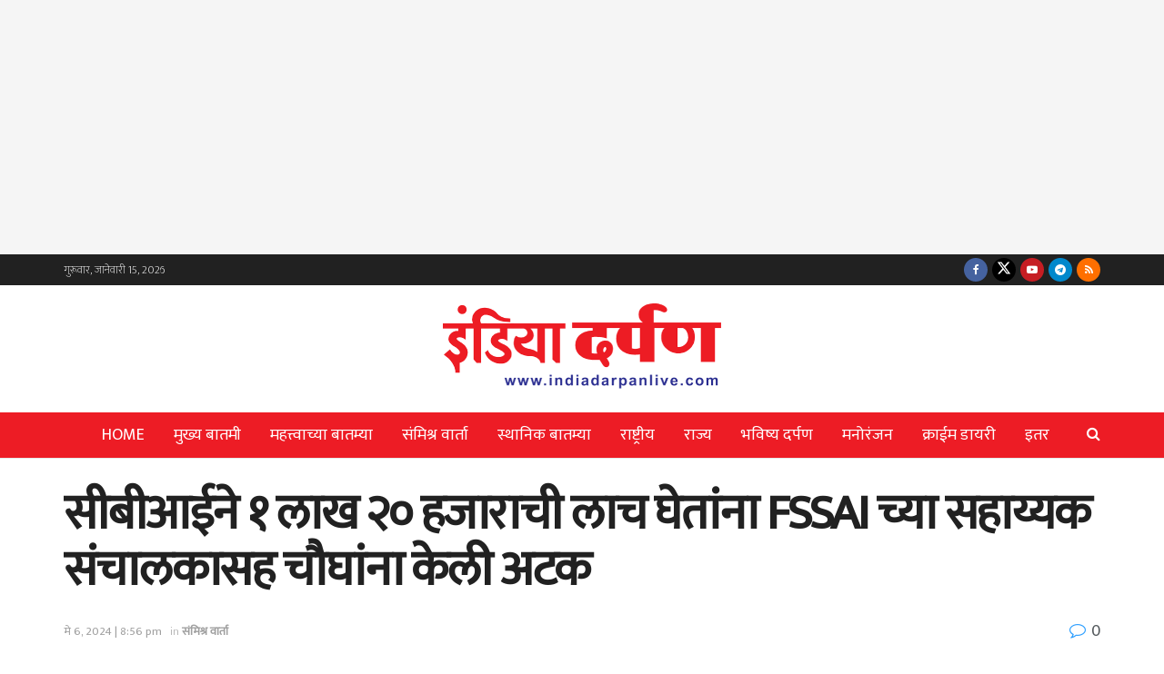

--- FILE ---
content_type: text/html; charset=utf-8
request_url: https://www.google.com/recaptcha/api2/aframe
body_size: 266
content:
<!DOCTYPE HTML><html><head><meta http-equiv="content-type" content="text/html; charset=UTF-8"></head><body><script nonce="yedmqg4TR5UOZ6rltcvqbA">/** Anti-fraud and anti-abuse applications only. See google.com/recaptcha */ try{var clients={'sodar':'https://pagead2.googlesyndication.com/pagead/sodar?'};window.addEventListener("message",function(a){try{if(a.source===window.parent){var b=JSON.parse(a.data);var c=clients[b['id']];if(c){var d=document.createElement('img');d.src=c+b['params']+'&rc='+(localStorage.getItem("rc::a")?sessionStorage.getItem("rc::b"):"");window.document.body.appendChild(d);sessionStorage.setItem("rc::e",parseInt(sessionStorage.getItem("rc::e")||0)+1);localStorage.setItem("rc::h",'1768494637811');}}}catch(b){}});window.parent.postMessage("_grecaptcha_ready", "*");}catch(b){}</script></body></html>